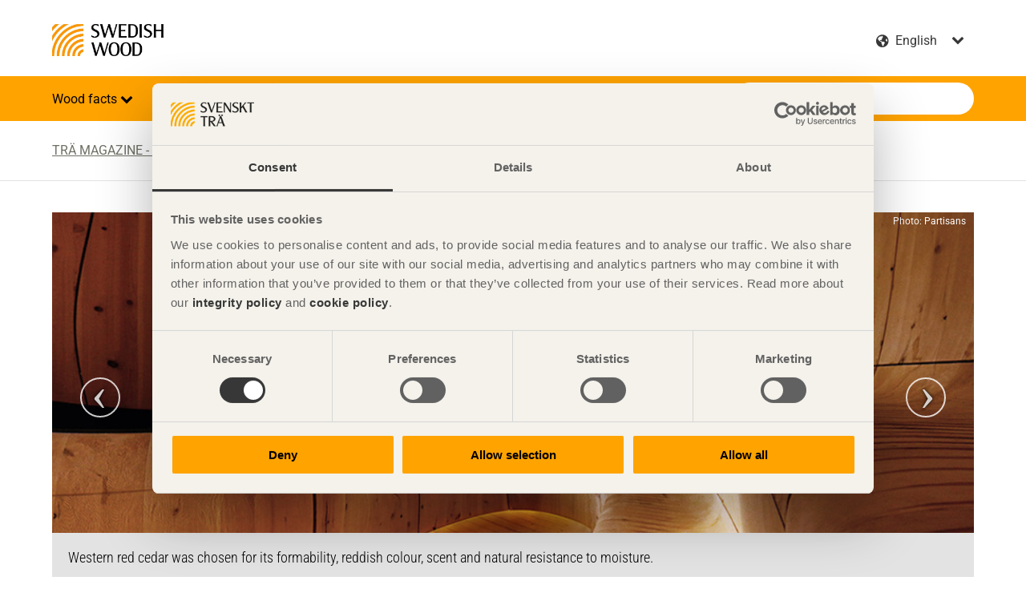

--- FILE ---
content_type: text/html; charset=utf-8
request_url: https://www.swedishwood.com/publications/wood-magazine/2015-1/3d_scanner_creates_curvaceous_sauna/
body_size: 14824
content:

<!doctype html>
<html class="no-js" lang="en" dir="ltr">

<head>
<title>3D scanner creates curvaceous sauna - Tr&#xE4; magazine</title>
<meta charset="utf-8">
<meta name="viewport" content="width=device-width, initial-scale=1">
<meta name="referrer" content="always">
<meta name="msapplication-config" content="none">
        <meta property="og:type" content="article">
        <meta property="og:title" content="3D scanner creates curvaceous sauna - Tr&#xE4; magazine">
        <meta property="og:site_name" content="Swedish Wood">
        <meta property="og:url" content="https://www.swedishwood.com/publications/wood-magazine/2015-1/3d_scanner_creates_curvaceous_sauna/">
        <meta property="og:image" content="https://www.swedishwood.com/prototype/src/img/urlbanner_some.png">
<meta name="facebook-domain-verification" content="8jqrqb4xvov0awqstkkoih1r0rwe8n" />    <link rel="alternate" href="https://www.svenskttra.se/publikationer-start/tidningen-tra/2015-1/3d-skanner-gav-boljande-bastu/" hreflang="sv" type="text/html">
    <link rel="canonical" href="https://www.swedishwood.com/publications/wood-magazine/2015-1/3d_scanner_creates_curvaceous_sauna/">
    <meta name="google-site-verification" content="uO996pNmYeg4ydpRdsD3SfwME-SCth_h7L2zQgarAb8" />
<script>
            (function (p, l, a, n, k) {
                p[n] = p[n] || [];
                p[n].push({ 'gtm.start': new Date().getTime(), event: 'gtm.js' });
                var f = l.getElementsByTagName(a)[0], j = l.createElement(a), dl = n != 'dataLayer' ? '&l=' 
                 + n : '';
                j.async = true;
                j.src = '//www.googletagmanager.com/gtm.js?id=' + k + dl;
                f.parentNode.insertBefore(j, f);
            })(window, document, 'script', 'dataLayer', 'GTM-NFCZL7');
    </script>

    <script src="https://use.fontawesome.com/c7907f0e39.js" async></script>
            <link rel="stylesheet" href="/assets/main-B3vhp8NI.css">
            <script type="module" src="/assets/main-ChjH-U7k.js" async></script>

    <script>
!function(T,l,y){var S=T.location,k="script",D="instrumentationKey",C="ingestionendpoint",I="disableExceptionTracking",E="ai.device.",b="toLowerCase",w="crossOrigin",N="POST",e="appInsightsSDK",t=y.name||"appInsights";(y.name||T[e])&&(T[e]=t);var n=T[t]||function(d){var g=!1,f=!1,m={initialize:!0,queue:[],sv:"5",version:2,config:d};function v(e,t){var n={},a="Browser";return n[E+"id"]=a[b](),n[E+"type"]=a,n["ai.operation.name"]=S&&S.pathname||"_unknown_",n["ai.internal.sdkVersion"]="javascript:snippet_"+(m.sv||m.version),{time:function(){var e=new Date;function t(e){var t=""+e;return 1===t.length&&(t="0"+t),t}return e.getUTCFullYear()+"-"+t(1+e.getUTCMonth())+"-"+t(e.getUTCDate())+"T"+t(e.getUTCHours())+":"+t(e.getUTCMinutes())+":"+t(e.getUTCSeconds())+"."+((e.getUTCMilliseconds()/1e3).toFixed(3)+"").slice(2,5)+"Z"}(),iKey:e,name:"Microsoft.ApplicationInsights."+e.replace(/-/g,"")+"."+t,sampleRate:100,tags:n,data:{baseData:{ver:2}}}}var h=d.url||y.src;if(h){function a(e){var t,n,a,i,r,o,s,c,u,p,l;g=!0,m.queue=[],f||(f=!0,t=h,s=function(){var e={},t=d.connectionString;if(t)for(var n=t.split(";"),a=0;a<n.length;a++){var i=n[a].split("=");2===i.length&&(e[i[0][b]()]=i[1])}if(!e[C]){var r=e.endpointsuffix,o=r?e.location:null;e[C]="https://"+(o?o+".":"")+"dc."+(r||"services.visualstudio.com")}return e}(),c=s[D]||d[D]||"",u=s[C],p=u?u+"/v2/track":d.endpointUrl,(l=[]).push((n="SDK LOAD Failure: Failed to load Application Insights SDK script (See stack for details)",a=t,i=p,(o=(r=v(c,"Exception")).data).baseType="ExceptionData",o.baseData.exceptions=[{typeName:"SDKLoadFailed",message:n.replace(/\./g,"-"),hasFullStack:!1,stack:n+"\nSnippet failed to load ["+a+"] -- Telemetry is disabled\nHelp Link: https://go.microsoft.com/fwlink/?linkid=2128109\nHost: "+(S&&S.pathname||"_unknown_")+"\nEndpoint: "+i,parsedStack:[]}],r)),l.push(function(e,t,n,a){var i=v(c,"Message"),r=i.data;r.baseType="MessageData";var o=r.baseData;return o.message='AI (Internal): 99 message:"'+("SDK LOAD Failure: Failed to load Application Insights SDK script (See stack for details) ("+n+")").replace(/\"/g,"")+'"',o.properties={endpoint:a},i}(0,0,t,p)),function(e,t){if(JSON){var n=T.fetch;if(n&&!y.useXhr)n(t,{method:N,body:JSON.stringify(e),mode:"cors"});else if(XMLHttpRequest){var a=new XMLHttpRequest;a.open(N,t),a.setRequestHeader("Content-type","application/json"),a.send(JSON.stringify(e))}}}(l,p))}function i(e,t){f||setTimeout(function(){!t&&m.core||a()},500)}var e=function(){var n=l.createElement(k);n.src=h;var e=y[w];return!e&&""!==e||"undefined"==n[w]||(n[w]=e),n.onload=i,n.onerror=a,n.onreadystatechange=function(e,t){"loaded"!==n.readyState&&"complete"!==n.readyState||i(0,t)},n}();y.ld<0?l.getElementsByTagName("head")[0].appendChild(e):setTimeout(function(){l.getElementsByTagName(k)[0].parentNode.appendChild(e)},y.ld||0)}try{m.cookie=l.cookie}catch(p){}function t(e){for(;e.length;)!function(t){m[t]=function(){var e=arguments;g||m.queue.push(function(){m[t].apply(m,e)})}}(e.pop())}var n="track",r="TrackPage",o="TrackEvent";t([n+"Event",n+"PageView",n+"Exception",n+"Trace",n+"DependencyData",n+"Metric",n+"PageViewPerformance","start"+r,"stop"+r,"start"+o,"stop"+o,"addTelemetryInitializer","setAuthenticatedUserContext","clearAuthenticatedUserContext","flush"]),m.SeverityLevel={Verbose:0,Information:1,Warning:2,Error:3,Critical:4};var s=(d.extensionConfig||{}).ApplicationInsightsAnalytics||{};if(!0!==d[I]&&!0!==s[I]){var c="onerror";t(["_"+c]);var u=T[c];T[c]=function(e,t,n,a,i){var r=u&&u(e,t,n,a,i);return!0!==r&&m["_"+c]({message:e,url:t,lineNumber:n,columnNumber:a,error:i}),r},d.autoExceptionInstrumented=!0}return m}(y.cfg);function a(){y.onInit&&y.onInit(n)}(T[t]=n).queue&&0===n.queue.length?(n.queue.push(a),n.trackPageView({})):a()}(window,document,{src: "https://js.monitor.azure.com/scripts/b/ai.2.gbl.min.js", crossOrigin: "anonymous", cfg: {instrumentationKey: 'e2c5300c-6981-4492-8eee-958d31caa03c', disableCookiesUsage: false }});
</script>

</head>

<body class="wood-magazine has-sidebar">
    
    
    

    
<div class="page-wrapper">
    <header class="site-header" role="banner">
    <div class="header-top site-width">
        <span class="site-name">
            <a href="/">
                Swedish Wood
                    <img src="/siteassets/logotyper/swedishwood_eng-orange_black_text.jpg?width=980&amp;rmode=min" alt="">
            </a>
        </span>
        <div class="language-search-container">
                <div class="language-switcher">
        <div class="form-item form-select ">
            <label for="language">English</label>
            <select name="language" id="language">
                <option disabled selected>English</option>
                    <option value="https://www.svenskttra.se/publikationer-start/tidningen-tra/2015-1/3d-skanner-gav-boljande-bastu/" data-language-name="svenska" class="sv">
                        svenska</option>
                    <option value="https://www.swedishwood.cn/" data-language-name="&#x4E2D;&#x6587;" class="zh">
                        &#x4E2D;&#x6587;</option>
                    <option value="https://www.swedishwood.ae/" data-language-name="&#x627;&#x644;&#x639;&#x631;&#x628;&#x64A;&#x629;" class="ar">
                        &#x627;&#x644;&#x639;&#x631;&#x628;&#x64A;&#x629;</option>
            </select>
        </div>
    </div>

                <div class="quick-search no-desktop dropdown">
        <a href="#" class="dropdown-toggle">Search website.</a>
        <div class="dropdown-content">
            <form action="/sok/" class="search-form">
                <button class="btn-search-header" type="submit">Search website.</button>
                <div class="form-item form-item-search">
                    <label for="quick-search">Search</label>
                    <input type="text" placeholder="Search" autocomplete="off" name="q" class="suggestions-search quick-search-field" id="quick-search" data-endpoint="/sok/autocomplete/">
                </div>
            </form>
        </div>
    </div>

        </div>
    </div>
    <div class="nav-bar dropdown">
        <a href="#navigation" class="skip-link">Go to navigation</a>
        <a href="#main" class="skip-link">Go to main content</a>
        <a href="#" class="nav-toggle dropdown-toggle" role="button">
            <span></span>
            <span></span>
            <span></span>
        </a>
        <div class="site-width dropdown-content">
                <nav role="navigation" class="site-navigation dropdown" id="navigation">
        <h3 class="hidden">Navigation</h3>
        <ul class="level-1">
        <li class="dropdown">
                <span>
                        <button class="dropdown-toggle"  aria-expanded="false" aria-controls="wood-facts-dropdown-content" aria-label="Wood facts">
                            Wood facts
                        </button>
                </span>
                <div id="wood-facts-dropdown-content" class="dropdown-content">
                        <a href="/wood-facts/">Wood facts<div class="event-arrow-right"></div></a>

                    <ul class="level-2">
        <li class="dropdown">
                <span>
                        <a href="/wood-facts/about-wood/" >About wood</a>
                        <a href="#" class="dropdown-toggle" aria-expanded="false" aria-controls="about-wood-dropdown-content"></a>
                </span>
                <div id="about-wood-dropdown-content" class="dropdown-content">

                    <ul class="level-3">
        <li class="dropdown">
                <span>
                        <a href="/wood-facts/about-wood/wood-and-sustainability/" >Wood and sustainability</a>
                        <a href="#" class="dropdown-toggle" aria-expanded="false" aria-controls="wood-and-sustainability-dropdown-content"></a>
                </span>
                <div id="wood-and-sustainability-dropdown-content" class="dropdown-content">

                    <ul class="level-4">
        <li>
                <a href="/wood-facts/about-wood/wood-and-sustainability/the-forest-and-sustainable-forestry/" >The forest and sustainable forestry</a>
        </li>
        <li>
                <a href="/wood-facts/about-wood/wood-and-sustainability/Forest-products-reduce-our-climate-footprint/" >Forest products reduce our climate footprint</a>
        </li>
        <li>
                <a href="/wood-facts/about-wood/wood-and-sustainability/Climate-positive-products-that-build-the-future/" >Climate-positive products that build the future</a>
        </li>
        <li>
                <a href="/wood-facts/about-wood/wood-and-sustainability/Wood-construction-cuts-climate-footprint/" >Wood construction cuts climate footprint</a>
        </li>
        <li>
                <a href="/wood-facts/about-wood/wood-and-sustainability/wood-makes-us-feel-good/" >Wood makes us feel good</a>
        </li>
                    </ul>

                </div>
        </li>
        <li class="dropdown">
                <span>
                        <a href="/wood-facts/about-wood/from-log-to-plank/" >Wood as a material</a>
                        <a href="#" class="dropdown-toggle" aria-expanded="false" aria-controls="from-log-to-plank-dropdown-content"></a>
                </span>
                <div id="from-log-to-plank-dropdown-content" class="dropdown-content">

                    <ul class="level-4">
        <li>
                <a href="/wood-facts/about-wood/from-log-to-plank/properties-of-softwood/" >Properties of softwood</a>
        </li>
        <li>
                <a href="/wood-facts/about-wood/from-log-to-plank/durability-and-resistance/" >Durability and resistance</a>
        </li>
                    </ul>

                </div>
        </li>
        <li class="dropdown">
                <span>
                        <a href="/wood-facts/about-wood/wood-and-moisture/" >Wood and moisture</a>
                        <a href="#" class="dropdown-toggle" aria-expanded="false" aria-controls="wood-and-moisture-dropdown-content"></a>
                </span>
                <div id="wood-and-moisture-dropdown-content" class="dropdown-content">

                    <ul class="level-4">
        <li>
                <a href="/wood-facts/about-wood/wood-and-moisture/microorganisms/" >Microorganisms</a>
        </li>
        <li>
                <a href="/wood-facts/about-wood/wood-and-moisture/moisture-related-wood-movement/" >Moisture-related wood movement</a>
        </li>
                    </ul>

                </div>
        </li>
        <li>
                <a href="/wood-facts/about-wood/regarding-use-of-blue-stained-wood/" >Regarding use of blue- stained wood</a>
        </li>
        <li>
                <a href="/wood-facts/about-wood/wood-protection/" >Wood protection</a>
        </li>
        <li class="dropdown">
                <span>
                        <a href="/wood-facts/about-wood/wood-grades/" >Wood grades</a>
                        <a href="#" class="dropdown-toggle" aria-expanded="false" aria-controls="wood-grades-dropdown-content"></a>
                </span>
                <div id="wood-grades-dropdown-content" class="dropdown-content">

                    <ul class="level-4">
        <li>
                <a href="/wood-facts/about-wood/wood-grades/sawn_timber_range/" >Sawnwood range</a>
        </li>
                    </ul>

                </div>
        </li>
                    </ul>

                </div>
        </li>
        <li class="dropdown">
                <span>
                        <a href="/wood-facts/Research_into_wood_and_moisture/" >Research into wood and moisture</a>
                        <a href="#" class="dropdown-toggle" aria-expanded="false" aria-controls="research_into_wood_and_moisture-dropdown-content"></a>
                </span>
                <div id="research_into_wood_and_moisture-dropdown-content" class="dropdown-content">

                    <ul class="level-3">
        <li>
                <a href="/wood-facts/Research_into_wood_and_moisture/research/" >Research</a>
        </li>
        <li>
                <a href="/wood-facts/Research_into_wood_and_moisture/Research_results/" >Research results</a>
        </li>
                    </ul>

                </div>
        </li>
        <li>
                <a href="https://www.academy.swedishwood.com/"  class="popup" target="_blank">Swedish Wood Learning Portal</a>
        </li>
                    </ul>

                </div>
        </li>
        <li class="dropdown">
                <span>
                        <button class="dropdown-toggle"  aria-expanded="false" aria-controls="building-with-wood-dropdown-content" aria-label="Building with wood">
                            Building with wood
                        </button>
                </span>
                <div id="building-with-wood-dropdown-content" class="dropdown-content">
                        <a href="/building-with-wood/">Building with wood<div class="event-arrow-right"></div></a>

                    <ul class="level-2">
        <li class="dropdown">
                <span>
                        <a href="/building-with-wood/construction/" >Construction</a>
                        <a href="#" class="dropdown-toggle" aria-expanded="false" aria-controls="construction-dropdown-content"></a>
                </span>
                <div id="construction-dropdown-content" class="dropdown-content">

                    <ul class="level-3">
        <li class="dropdown">
                <span>
                        <a href="/building-with-wood/construction/why_wood/" >Why wood?</a>
                        <a href="#" class="dropdown-toggle" aria-expanded="false" aria-controls="why_wood-dropdown-content"></a>
                </span>
                <div id="why_wood-dropdown-content" class="dropdown-content">

                    <ul class="level-4">
        <li>
                <a href="/building-with-wood/construction/why_wood/save_time/" >Save time</a>
        </li>
        <li>
                <a href="/building-with-wood/construction/why_wood/save_money/" >Save money</a>
        </li>
        <li>
                <a href="/building-with-wood/construction/why_wood/Quality_assured/" >Quality assured</a>
        </li>
        <li>
                <a href="/building-with-wood/construction/why_wood/Working_environment_and_living_environment/" >Working environment and living environment</a>
        </li>
        <li>
                <a href="/building-with-wood/construction/why_wood/Climate-smart_building/" >Climate-smart building</a>
        </li>
        <li>
                <a href="/building-with-wood/construction/why_wood/Modern_building/" >Modern building</a>
        </li>
                    </ul>

                </div>
        </li>
        <li class="dropdown">
                <span>
                        <a href="/building-with-wood/construction/wood-and-wood-based-products/" >Wood and wood-based products</a>
                        <a href="#" class="dropdown-toggle" aria-expanded="false" aria-controls="wood-and-wood-based-products-dropdown-content"></a>
                </span>
                <div id="wood-and-wood-based-products-dropdown-content" class="dropdown-content">

                    <ul class="level-4">
        <li>
                <a href="/building-with-wood/construction/wood-and-wood-based-products/other-wood-products/" >Other wood products</a>
        </li>
        <li>
                <a href="/building-with-wood/construction/wood-and-wood-based-products/sheet-materials/" >Sheet materials</a>
        </li>
        <li>
                <a href="/building-with-wood/construction/wood-and-wood-based-products/structural-elements/" >Structural elements</a>
        </li>
        <li>
                <a href="/building-with-wood/construction/wood-and-wood-based-products/wood-for-the-joinery-industry/" >Wood for the joinery industry</a>
        </li>
                    </ul>

                </div>
        </li>
        <li class="dropdown">
                <span>
                        <a href="/building-with-wood/construction/building-with-wood/" >Building with wood</a>
                        <a href="#" class="dropdown-toggle" aria-expanded="false" aria-controls="building-with-wood-dropdown-content"></a>
                </span>
                <div id="building-with-wood-dropdown-content" class="dropdown-content">

                    <ul class="level-4">
        <li>
                <a href="/building-with-wood/construction/building-with-wood/wood-in-infrastructure/" >Wood in infrastructure</a>
        </li>
        <li>
                <a href="/building-with-wood/construction/building-with-wood/Wood-construction-systems-in-the-building-process/" >Wood construction systems in the building process</a>
        </li>
                    </ul>

                </div>
        </li>
        <li>
                <a href="/building-with-wood/construction/handling-and-storage/" >Handling and storage</a>
        </li>
        <li class="dropdown">
                <span>
                        <a href="/building-with-wood/construction/surface-treatment/" >Surface treatment</a>
                        <a href="#" class="dropdown-toggle" aria-expanded="false" aria-controls="surface-treatment-dropdown-content"></a>
                </span>
                <div id="surface-treatment-dropdown-content" class="dropdown-content">

                    <ul class="level-4">
        <li>
                <a href="/building-with-wood/construction/surface-treatment/surface-treatment-of-interior-wood/" >Surface treatment of interior wood</a>
        </li>
                    </ul>

                </div>
        </li>
        <li class="dropdown">
                <span>
                        <a href="/building-with-wood/construction/fasteners/" >Fasteners</a>
                        <a href="#" class="dropdown-toggle" aria-expanded="false" aria-controls="fasteners-dropdown-content"></a>
                </span>
                <div id="fasteners-dropdown-content" class="dropdown-content">

                    <ul class="level-4">
        <li>
                <a href="/building-with-wood/construction/fasteners/structural-fixings/" >Structural fixings</a>
        </li>
                    </ul>

                </div>
        </li>
        <li>
                <a href="/building-with-wood/construction/building-regulatins/" >Building regulations</a>
        </li>
        <li>
                <a href="/building-with-wood/construction/wood-quantities/" >Wood quantities</a>
        </li>
        <li>
                <a href="/building-with-wood/construction/The_future_is_growing_on_trees/" >The future is growing on trees</a>
        </li>
        <li class="dropdown">
                <span>
                        <a href="/building-with-wood/construction/A_variety_of_wooden_structures/" >A variety of wooden structures</a>
                        <a href="#" class="dropdown-toggle" aria-expanded="false" aria-controls="a_variety_of_wooden_structures-dropdown-content"></a>
                </span>
                <div id="a_variety_of_wooden_structures-dropdown-content" class="dropdown-content">

                    <ul class="level-4">
        <li class="dropdown">
                <span>
                        <a href="/building-with-wood/construction/A_variety_of_wooden_structures/single_family_houses_and_multi_storey_buildings/" >Low-rise and multi-storey housing</a>
                        <a href="#" class="dropdown-toggle" aria-expanded="false" aria-controls="single_family_houses_and_multi_storey_buildings-dropdown-content"></a>
                </span>
                <div id="single_family_houses_and_multi_storey_buildings-dropdown-content" class="dropdown-content">

                    <ul class="level-5">
        <li>
                <a href="/building-with-wood/construction/A_variety_of_wooden_structures/single_family_houses_and_multi_storey_buildings/Building_in_wood_around_the_world/" >Building in wood around the world</a>
        </li>
                    </ul>

                </div>
        </li>
        <li>
                <a href="/building-with-wood/construction/A_variety_of_wooden_structures/Public_buildings/" >Public buildings</a>
        </li>
        <li>
                <a href="/building-with-wood/construction/A_variety_of_wooden_structures/Large_load-bearing_structures_in_wood/" >Large load-bearing structures in wood</a>
        </li>
        <li>
                <a href="/building-with-wood/construction/A_variety_of_wooden_structures/Acoustic_barriers/" >Acoustic barriers</a>
        </li>
        <li>
                <a href="/building-with-wood/construction/A_variety_of_wooden_structures/Wooden_bridges/" >Wooden bridges</a>
        </li>
        <li>
                <a href="/building-with-wood/construction/A_variety_of_wooden_structures/other-constructions/" >Other constructions</a>
        </li>
                    </ul>

                </div>
        </li>
        <li>
                <a href="/building-with-wood/construction/More_about_building_in_wood/" >More about building in wood</a>
        </li>
        <li class="dropdown">
                <span>
                        <a href="/building-with-wood/construction/the-age-of-wooden-high-rises/" >The age of wooden high-rises</a>
                        <a href="#" class="dropdown-toggle" aria-expanded="false" aria-controls="the-age-of-wooden-high-rises-dropdown-content"></a>
                </span>
                <div id="the-age-of-wooden-high-rises-dropdown-content" class="dropdown-content">

                    <ul class="level-4">
        <li>
                <a href="/building-with-wood/construction/the-age-of-wooden-high-rises/timber-construction-systems/" >Timber Construction Systems</a>
        </li>
        <li>
                <a href="/building-with-wood/construction/the-age-of-wooden-high-rises/sustainability/" >Sustainability</a>
        </li>
        <li>
                <a href="/building-with-wood/construction/the-age-of-wooden-high-rises/off-site-productions/" >Off-site productions</a>
        </li>
        <li>
                <a href="/building-with-wood/construction/the-age-of-wooden-high-rises/residentials/" >Residentials</a>
        </li>
        <li>
                <a href="/building-with-wood/construction/the-age-of-wooden-high-rises/schools/" >Schools</a>
        </li>
        <li>
                <a href="/building-with-wood/construction/the-age-of-wooden-high-rises/offices/" >Offices</a>
        </li>
        <li>
                <a href="/building-with-wood/construction/the-age-of-wooden-high-rises/sport-facilities/" >Sport facilities</a>
        </li>
        <li>
                <a href="/building-with-wood/construction/the-age-of-wooden-high-rises/hotels/" >Hotels</a>
        </li>
        <li>
                <a href="/building-with-wood/construction/the-age-of-wooden-high-rises/infrastructure-parking-garages/" >Infrastructure &amp; parking garages</a>
        </li>
        <li>
                <a href="/building-with-wood/construction/the-age-of-wooden-high-rises/extensions/" >Extensions</a>
        </li>
                    </ul>

                </div>
        </li>
                    </ul>

                </div>
        </li>
        <li>
                <a href="/building-with-wood/factory-painted-and-quality-assured-external-cladding/" >Factory-painted and quality-assured external cladding</a>
        </li>
        <li class="dropdown">
                <span>
                        <a href="/building-with-wood/about-glulam/" >About glulam</a>
                        <a href="#" class="dropdown-toggle" aria-expanded="false" aria-controls="about-glulam-dropdown-content"></a>
                </span>
                <div id="about-glulam-dropdown-content" class="dropdown-content">

                    <ul class="level-3">
        <li class="dropdown">
                <span>
                        <a href="/building-with-wood/about-glulam/glulam-and-the-environment/" >Glulam and the environment</a>
                        <a href="#" class="dropdown-toggle" aria-expanded="false" aria-controls="glulam-and-the-environment-dropdown-content"></a>
                </span>
                <div id="glulam-and-the-environment-dropdown-content" class="dropdown-content">

                    <ul class="level-4">
        <li>
                <a href="/building-with-wood/about-glulam/glulam-and-the-environment/lca-for-broar/" >Carbon footprint of bridge project</a>
        </li>
                    </ul>

                </div>
        </li>
        <li>
                <a href="/building-with-wood/about-glulam/manufacturers-manufacture/" >Manufacturers &amp; manufacture</a>
        </li>
        <li class="dropdown">
                <span>
                        <a href="/building-with-wood/about-glulam/choosing_glulam/" >Choosing glulam</a>
                        <a href="#" class="dropdown-toggle" aria-expanded="false" aria-controls="choosing_glulam-dropdown-content"></a>
                </span>
                <div id="choosing_glulam-dropdown-content" class="dropdown-content">

                    <ul class="level-4">
        <li>
                <a href="/building-with-wood/about-glulam/choosing_glulam/example_structures/" >Example structures</a>
        </li>
        <li>
                <a href="/building-with-wood/about-glulam/choosing_glulam/technical_properties/" >Technical properties</a>
        </li>
        <li>
                <a href="/building-with-wood/about-glulam/choosing_glulam/Surface_treatment/" >Surface treatment</a>
        </li>
        <li>
                <a href="/building-with-wood/about-glulam/choosing_glulam/Maintenance/" >Maintenance</a>
        </li>
        <li>
                <a href="/building-with-wood/about-glulam/choosing_glulam/Treated_glulam/" >Treated glulam</a>
        </li>
        <li>
                <a href="/building-with-wood/about-glulam/choosing_glulam/Practical_advice/" >Practical advice</a>
        </li>
                    </ul>

                </div>
        </li>
                    </ul>

                </div>
        </li>
                    </ul>

                </div>
        </li>
        <li class="dropdown">
                <span>
                        <button class="dropdown-toggle"  aria-expanded="false" aria-controls="inspiration-dropdown-content" aria-label="Inspiration">
                            Inspiration
                        </button>
                </span>
                <div id="inspiration-dropdown-content" class="dropdown-content">
                        <a href="/inspiration/">Inspiration<div class="event-arrow-right"></div></a>

                    <ul class="level-2">
        <li>
                <a href="/inspiration/architecture/" >Architecture</a>
        </li>
        <li>
                <a href="/inspiration/interior-architecture/" >Interior architecture</a>
        </li>
        <li>
                <a href="/inspiration/furniture/" >Furniture</a>
        </li>
        <li class="dropdown">
                <span>
                        <a href="/inspiration/swedish-wood-award/" >Swedish Wood Award</a>
                        <a href="#" class="dropdown-toggle" aria-expanded="false" aria-controls="swedish-wood-award-dropdown-content"></a>
                </span>
                <div id="swedish-wood-award-dropdown-content" class="dropdown-content">

                    <ul class="level-3">
        <li class="dropdown">
                <span>
                        <a href="/inspiration/swedish-wood-award/swedish-wood-award-2024/" >Swedish Wood Award 2024</a>
                        <a href="#" class="dropdown-toggle" aria-expanded="false" aria-controls="swedish-wood-award-2024-dropdown-content"></a>
                </span>
                <div id="swedish-wood-award-2024-dropdown-content" class="dropdown-content">

                    <ul class="level-4">
        <li>
                <a href="/inspiration/swedish-wood-award/swedish-wood-award-2024/cederhusen/" >Cederhusen</a>
        </li>
        <li>
                <a href="/inspiration/swedish-wood-award/swedish-wood-award-2024/district-cooling-centre-at-medicinareberget/" >District cooling centre at Medicinareberget</a>
        </li>
        <li>
                <a href="/inspiration/swedish-wood-award/swedish-wood-award-2024/hoghult/" >H&#xF6;ghult</a>
        </li>
        <li>
                <a href="/inspiration/swedish-wood-award/swedish-wood-award-2024/kilstromskaj/" >Kilstr&#xF6;mskaj</a>
        </li>
        <li>
                <a href="/inspiration/swedish-wood-award/swedish-wood-award-2024/kullabergs-vingard/" >Kullabergs ving&#xE5;rd</a>
        </li>
        <li>
                <a href="/inspiration/swedish-wood-award/swedish-wood-award-2024/kunskapshuset/" >Kunskapshuset</a>
        </li>
        <li>
                <a href="/inspiration/swedish-wood-award/swedish-wood-award-2024/library-house/" >Library House</a>
        </li>
        <li>
                <a href="/inspiration/swedish-wood-award/swedish-wood-award-2024/nodi/" >Nodi</a>
        </li>
        <li>
                <a href="/inspiration/swedish-wood-award/swedish-wood-award-2024/outdoor-office/" >Outdoor Office</a>
        </li>
        <li>
                <a href="/inspiration/swedish-wood-award/swedish-wood-award-2024/sara-kulturhus/" >Sara Kulturhus</a>
        </li>
        <li>
                <a href="/inspiration/swedish-wood-award/swedish-wood-award-2024/twelve-houses/" >Twelve Houses</a>
        </li>
        <li>
                <a href="/inspiration/swedish-wood-award/swedish-wood-award-2024/villa-meltem/" >Villa Meltem</a>
        </li>
                    </ul>

                </div>
        </li>
        <li class="dropdown">
                <span>
                        <a href="/inspiration/swedish-wood-award/swedishwoodaward2020/" >Swedish Wood Award 2020</a>
                        <a href="#" class="dropdown-toggle" aria-expanded="false" aria-controls="swedishwoodaward2020-dropdown-content"></a>
                </span>
                <div id="swedishwoodaward2020-dropdown-content" class="dropdown-content">

                    <ul class="level-4">
        <li>
                <a href="/inspiration/swedish-wood-award/swedishwoodaward2020/atelje-i-sodersvik/" >Atelj&#xE9; i S&#xF6;dersvik</a>
        </li>
        <li>
                <a href="/inspiration/swedish-wood-award/swedishwoodaward2020/house-for-mother/" >House for Mother</a>
        </li>
        <li>
                <a href="/inspiration/swedish-wood-award/swedishwoodaward2020/kajakhuset/" >Kajakhuset</a>
        </li>
        <li>
                <a href="/inspiration/swedish-wood-award/swedishwoodaward2020/kyrkogardspaviljongen/" >Kyrkog&#xE5;rdspaviljongen</a>
        </li>
        <li>
                <a href="/inspiration/swedish-wood-award/swedishwoodaward2020/modet/" >Modet</a>
        </li>
        <li>
                <a href="/inspiration/swedish-wood-award/swedishwoodaward2020/nya-nibble-gard/" >Nya Nibble G&#xE5;rd</a>
        </li>
        <li>
                <a href="/inspiration/swedish-wood-award/swedishwoodaward2020/qville/" >Qville</a>
        </li>
        <li>
                <a href="/inspiration/swedish-wood-award/swedishwoodaward2020/spackhuggaren/" >Sp&#xE4;ckhuggaren</a>
        </li>
        <li>
                <a href="/inspiration/swedish-wood-award/swedishwoodaward2020/tehuset/" >Tehuset</a>
        </li>
        <li>
                <a href="/inspiration/swedish-wood-award/swedishwoodaward2020/villa-idun-lee/" >Villa Idun-Lee</a>
        </li>
        <li>
                <a href="/inspiration/swedish-wood-award/swedishwoodaward2020/lofthuset-i-orbaden/" >Lofthuset i Orbaden</a>
        </li>
        <li>
                <a href="/inspiration/swedish-wood-award/swedishwoodaward2020/vasaplan/" >Vasaplan</a>
        </li>
                    </ul>

                </div>
        </li>
        <li class="dropdown">
                <span>
                        <a href="/inspiration/swedish-wood-award/The-Swedish-Wood-Award-2016/" >Swedish Wood Award 2016</a>
                        <a href="#" class="dropdown-toggle" aria-expanded="false" aria-controls="the-swedish-wood-award-2016-dropdown-content"></a>
                </span>
                <div id="the-swedish-wood-award-2016-dropdown-content" class="dropdown-content">

                    <ul class="level-4">
        <li class="dropdown">
                <span>
                        <a href="/inspiration/swedish-wood-award/The-Swedish-Wood-Award-2016/The-nominees/" >The nominees</a>
                        <a href="#" class="dropdown-toggle" aria-expanded="false" aria-controls="the-nominees-dropdown-content"></a>
                </span>
                <div id="the-nominees-dropdown-content" class="dropdown-content">

                    <ul class="level-5">
        <li>
                <a href="/inspiration/swedish-wood-award/The-Swedish-Wood-Award-2016/The-nominees/emils-backe/" >Emils Backe</a>
        </li>
        <li>
                <a href="/inspiration/swedish-wood-award/The-Swedish-Wood-Award-2016/The-nominees/Kyrkesund-holiday-home/" >Kyrkesund holiday home</a>
        </li>
        <li>
                <a href="/inspiration/swedish-wood-award/The-Swedish-Wood-Award-2016/The-nominees/molle-by-the-sea/" >M&#xF6;lle by the sea</a>
        </li>
        <li>
                <a href="/inspiration/swedish-wood-award/The-Swedish-Wood-Award-2016/The-nominees/ljungdalen/" >Ljungdalen</a>
        </li>
        <li>
                <a href="/inspiration/swedish-wood-award/The-Swedish-Wood-Award-2016/The-nominees/naturum-takern/" >Naturum T&#xE5;kern</a>
        </li>
        <li>
                <a href="/inspiration/swedish-wood-award/The-Swedish-Wood-Award-2016/The-nominees/raa-preschool/" >R&#xE5;&#xE5; Preschool</a>
        </li>
        <li>
                <a href="/inspiration/swedish-wood-award/The-Swedish-Wood-Award-2016/The-nominees/skagershuset/" >Skagershuset</a>
        </li>
        <li>
                <a href="/inspiration/swedish-wood-award/The-Swedish-Wood-Award-2016/The-nominees/strandparken/" >Strandparken</a>
        </li>
        <li>
                <a href="/inspiration/swedish-wood-award/The-Swedish-Wood-Award-2016/The-nominees/woodentower-norra-lanken/" >Wooden tower Norra L&#xE4;nken</a>
        </li>
        <li>
                <a href="/inspiration/swedish-wood-award/The-Swedish-Wood-Award-2016/The-nominees/villa-eder-hederus/" >Villa Eder-Hederus</a>
        </li>
                    </ul>

                </div>
        </li>
        <li>
                <a href="/inspiration/swedish-wood-award/The-Swedish-Wood-Award-2016/jury/" >Jury</a>
        </li>
        <li class="dropdown">
                <span>
                        <a href="/inspiration/swedish-wood-award/The-Swedish-Wood-Award-2016/foreslagna-objekt/" >Competition entries</a>
                        <a href="#" class="dropdown-toggle" aria-expanded="false" aria-controls="foreslagna-objekt-dropdown-content"></a>
                </span>
                <div id="foreslagna-objekt-dropdown-content" class="dropdown-content">

                    <ul class="level-5">
        <li>
                <a href="/inspiration/swedish-wood-award/The-Swedish-Wood-Award-2016/foreslagna-objekt/Houses-holiday-homes/" >Houses &amp; holiday homes</a>
        </li>
        <li>
                <a href="/inspiration/swedish-wood-award/The-Swedish-Wood-Award-2016/foreslagna-objekt/ovriga-bostader/" >Other residence</a>
        </li>
        <li>
                <a href="/inspiration/swedish-wood-award/The-Swedish-Wood-Award-2016/foreslagna-objekt/public-buildings/" >Public buildings</a>
        </li>
        <li>
                <a href="/inspiration/swedish-wood-award/The-Swedish-Wood-Award-2016/foreslagna-objekt/Facilities/" >Facilities</a>
        </li>
        <li>
                <a href="/inspiration/swedish-wood-award/The-Swedish-Wood-Award-2016/foreslagna-objekt/Smaller-buildings/" >Smaller buildings</a>
        </li>
                    </ul>

                </div>
        </li>
                    </ul>

                </div>
        </li>
        <li class="dropdown">
                <span>
                        <a href="/inspiration/swedish-wood-award/swedish-wood-award-50-years/" >Swedish Wood Award 50 years</a>
                        <a href="#" class="dropdown-toggle" aria-expanded="false" aria-controls="swedish-wood-award-50-years-dropdown-content"></a>
                </span>
                <div id="swedish-wood-award-50-years-dropdown-content" class="dropdown-content">

                    <ul class="level-4">
        <li>
                <a href="/inspiration/swedish-wood-award/swedish-wood-award-50-years/stromstad-holiday-home/" >Str&#xF6;mstad holiday home</a>
        </li>
        <li>
                <a href="/inspiration/swedish-wood-award/swedish-wood-award-50-years/studios-at-the-nordic-watercolour-museum/" >Studios at the Nordic Watercolour Museum</a>
        </li>
        <li>
                <a href="/inspiration/swedish-wood-award/swedish-wood-award-50-years/kyrkesund-holiday-home/" >Kyrkesund holiday home</a>
        </li>
        <li>
                <a href="/inspiration/swedish-wood-award/swedish-wood-award-50-years/vasa-museum/" >Vasa Museum</a>
        </li>
        <li>
                <a href="/inspiration/swedish-wood-award/swedish-wood-award-50-years/naturum-fulufjallet/" >Naturum Fulufj&#xE4;llet</a>
        </li>
        <li>
                <a href="/inspiration/swedish-wood-award/swedish-wood-award-50-years/wooden-towers-norra-lanken/" >Wooden towers Norra L&#xE4;nken</a>
        </li>
        <li>
                <a href="/inspiration/swedish-wood-award/swedish-wood-award-50-years/tradgarn/" >Tr&#xE4;dg&#xE5;r&#x2019;n</a>
        </li>
        <li>
                <a href="/inspiration/swedish-wood-award/swedish-wood-award-50-years/treehotel/" >Treehotel</a>
        </li>
        <li>
                <a href="/inspiration/swedish-wood-award/swedish-wood-award-50-years/skagershuset/" >Skagershuset</a>
        </li>
        <li>
                <a href="/inspiration/swedish-wood-award/swedish-wood-award-50-years/emils-backe/" >Emils Backe</a>
        </li>
        <li>
                <a href="/inspiration/swedish-wood-award/swedish-wood-award-50-years/copperhill/" >Copperhill</a>
        </li>
        <li>
                <a href="/inspiration/swedish-wood-award/swedish-wood-award-50-years/skogssauna-tomtebo/" >Skogssauna Tomtebo</a>
        </li>
        <li>
                <a href="/inspiration/swedish-wood-award/swedish-wood-award-50-years/flyinge-riding-school/" >Flyinge Riding School</a>
        </li>
        <li>
                <a href="/inspiration/swedish-wood-award/swedish-wood-award-50-years/reconstruction-of-katarina-kyrka/" >Reconstruction of Katarina Kyrka</a>
        </li>
        <li>
                <a href="/inspiration/swedish-wood-award/swedish-wood-award-50-years/ornasloftet/" >Orn&#xE4;sloftet</a>
        </li>
        <li>
                <a href="/inspiration/swedish-wood-award/swedish-wood-award-50-years/strandparken/" >Strandparken</a>
        </li>
        <li>
                <a href="/inspiration/swedish-wood-award/swedish-wood-award-50-years/universeum/" >Universeum</a>
        </li>
        <li>
                <a href="/inspiration/swedish-wood-award/swedish-wood-award-50-years/molle-by-the-sea/" >M&#xF6;lle by the Sea</a>
        </li>
        <li>
                <a href="/inspiration/swedish-wood-award/swedish-wood-award-50-years/one-tonne-life/" >One tonne life</a>
        </li>
        <li>
                <a href="/inspiration/swedish-wood-award/swedish-wood-award-50-years/villa-tjajkovski/" >Villa Tjajkovski</a>
        </li>
        <li>
                <a href="/inspiration/swedish-wood-award/swedish-wood-award-50-years/raa-preschool/" >R&#xE5;&#xE5; Preschool</a>
        </li>
        <li>
                <a href="/inspiration/swedish-wood-award/swedish-wood-award-50-years/limnologen/" >Limnologen</a>
        </li>
                    </ul>

                </div>
        </li>
                    </ul>

                </div>
        </li>
                    </ul>

                </div>
        </li>
        <li class="dropdown">
                <span>
                        <button class="dropdown-toggle"  aria-expanded="false" aria-controls="sustainability-dropdown-content" aria-label="Sustainability">
                            Sustainability
                        </button>
                </span>
                <div id="sustainability-dropdown-content" class="dropdown-content">
                        <a href="/sustainability/">Sustainability<div class="event-arrow-right"></div></a>

                    <ul class="level-2">
        <li class="dropdown">
                <span>
                        <a href="/sustainability/forest/" >Forest</a>
                        <a href="#" class="dropdown-toggle" aria-expanded="false" aria-controls="forest-dropdown-content"></a>
                </span>
                <div id="forest-dropdown-content" class="dropdown-content">

                    <ul class="level-3">
        <li>
                <a href="/sustainability/forest/forest-through-the-ages/" >Forest through the ages</a>
        </li>
        <li>
                <a href="/sustainability/forest/biodiversity-and-our-responsibility/" >Biodiversity and our responsibility</a>
        </li>
        <li>
                <a href="/sustainability/forest/the-forests-contribution-to-tackling-climate-change/" >The forest&#x2019;s contribution to tackling climate change</a>
        </li>
        <li>
                <a href="/sustainability/forest/products-and-use-of-resources/" >Products and use of resources</a>
        </li>
                    </ul>

                </div>
        </li>
        <li>
                <a href="/sustainability/agenda-2030/" >Agenda 2030</a>
        </li>
        <li class="dropdown">
                <span>
                        <a href="/sustainability/Climate-benefit/" >Climate benefit</a>
                        <a href="#" class="dropdown-toggle" aria-expanded="false" aria-controls="climate-benefit-dropdown-content"></a>
                </span>
                <div id="climate-benefit-dropdown-content" class="dropdown-content">

                    <ul class="level-3">
        <li>
                <a href="/sustainability/Climate-benefit/architecture-and-building-in-wood/" >Architecture and building in wood</a>
        </li>
        <li>
                <a href="/sustainability/Climate-benefit/wood-furniture/" >Wood furniture</a>
        </li>
        <li>
                <a href="/sustainability/Climate-benefit/wood-packaging/" >Wood packaging</a>
        </li>
        <li>
                <a href="/sustainability/Climate-benefit/lca-epd/" >LCA &amp; EPD</a>
        </li>
        <li>
                <a href="/sustainability/Climate-benefit/digitalisation-of-wood-products/" >Digitalisation of wood products</a>
        </li>
        <li>
                <a href="/sustainability/Climate-benefit/ecocycle-for-wood-products/" >Ecocycle for wood products</a>
        </li>
                    </ul>

                </div>
        </li>
        <li>
                <a href="/sustainability/partnership/" >Partnership</a>
        </li>
                    </ul>

                </div>
        </li>
        <li class="ancestor dropdown">
                <span>
                        <button class="dropdown-toggle"  aria-expanded="false" aria-controls="publications-dropdown-content" aria-label="Publications">
                            Publications
                        </button>
                </span>
                <div id="publications-dropdown-content" class="dropdown-content">
                        <a href="/publications/">Publications<div class="event-arrow-right"></div></a>

                    <ul class="level-2">
        <li class="ancestor dropdown">
                <span>
                        <a href="/publications/wood-magazine/" >Tr&#xE4; magazine</a>
                        <a href="#" class="dropdown-toggle" aria-expanded="false" aria-controls="wood-magazine-dropdown-content"></a>
                </span>
                <div id="wood-magazine-dropdown-content" class="dropdown-content">

                    <ul class="level-3">
        <li>
                <a href="/publications/wood-magazine/se-fler-nummer/" >Previous issues of Tr&#xE4;!</a>
        </li>
        <li>
                <a href="/publications/wood-magazine/advertise/" >Advertise</a>
        </li>
        <li>
                <a href="/publications/wood-magazine/articles-tra-magazine/" >Articles Tr&#xE4; magazine</a>
        </li>
                    </ul>

                </div>
        </li>
        <li class="dropdown">
                <span>
                        <a href="/publications/list_of_swedish_woods_publications/" >List of Swedish Wood&#xB4;s publications</a>
                        <a href="#" class="dropdown-toggle" aria-expanded="false" aria-controls="list_of_swedish_woods_publications-dropdown-content"></a>
                </span>
                <div id="list_of_swedish_woods_publications-dropdown-content" class="dropdown-content">

                    <ul class="level-3">
        <li>
                <a href="/publications/list_of_swedish_woods_publications/architecture_in_wood/" >Architecture in wood</a>
        </li>
        <li>
                <a href="/publications/list_of_swedish_woods_publications/commercial-grading-of-timber/" >Commercial Grading of Timber</a>
        </li>
        <li>
                <a href="/publications/list_of_swedish_woods_publications/design-of-timber-structures/" >Design of timber structures</a>
        </li>
        <li>
                <a href="/publications/list_of_swedish_woods_publications/guide-to-assessing-clt-surface-quality/" >Guide to assessing CLT surface quality</a>
        </li>
        <li>
                <a href="/publications/list_of_swedish_woods_publications/snickerihandbok/" >Joinery Handbook</a>
        </li>
        <li>
                <a href="/publications/list_of_swedish_woods_publications/moisture-proof-clt-construction-without-a-full-temporary-shelter/" >Moisture-proof CLT construction without a full temporary shelter</a>
        </li>
        <li>
                <a href="/publications/list_of_swedish_woods_publications/guide-to-clt-in-the-early-stages/" >Guide to CLT in the early stages</a>
        </li>
        <li>
                <a href="/publications/list_of_swedish_woods_publications/handling-wood-correctly/" >Handling wood correctly</a>
        </li>
        <li>
                <a href="/publications/list_of_swedish_woods_publications/the-clt-handbook/" >The CLT Handbook</a>
        </li>
        <li>
                <a href="/publications/list_of_swedish_woods_publications/builders-app/" >Builders&#xB4; App</a>
        </li>
        <li>
                <a href="/publications/list_of_swedish_woods_publications/the-glulam-handbook-volume-1-4/" >The Glulam Handbook volume 1-4</a>
        </li>
        <li>
                <a href="/publications/list_of_swedish_woods_publications/ten-points-for-timber-on-top-en/" >Ten Points for Timber on Top</a>
        </li>
                    </ul>

                </div>
        </li>
                    </ul>

                </div>
        </li>
        <li class="dropdown">
                <span>
                        <button class="dropdown-toggle"  aria-expanded="false" aria-controls="about_us-dropdown-content" aria-label="About us">
                            About us
                        </button>
                </span>
                <div id="about_us-dropdown-content" class="dropdown-content">
                        <a href="/about_us/">About us<div class="event-arrow-right"></div></a>

                    <ul class="level-2">
        <li class="dropdown">
                <span>
                        <a href="/about_us/our-members/" >Our members</a>
                        <a href="#" class="dropdown-toggle" aria-expanded="false" aria-controls="our-members-dropdown-content"></a>
                </span>
                <div id="our-members-dropdown-content" class="dropdown-content">

                    <ul class="level-3">
        <li>
                <a href="/about_us/our-members/Swedish-glulam-industry/" >Swedish glulam industry</a>
        </li>
        <li>
                <a href="/about_us/our-members/wholesalers/" >Timber wholesalers</a>
        </li>
                    </ul>

                </div>
        </li>
        <li class="dropdown">
                <span>
                        <a href="/about_us/What_Swedish_Wood_does/" >What Swedish Wood does</a>
                        <a href="#" class="dropdown-toggle" aria-expanded="false" aria-controls="what_swedish_wood_does-dropdown-content"></a>
                </span>
                <div id="what_swedish_wood_does-dropdown-content" class="dropdown-content">

                    <ul class="level-3">
        <li class="dropdown">
                <span>
                        <a href="/about_us/What_Swedish_Wood_does/podcast/" >Podcast</a>
                        <a href="#" class="dropdown-toggle" aria-expanded="false" aria-controls="podcast-dropdown-content"></a>
                </span>
                <div id="podcast-dropdown-content" class="dropdown-content">

                    <ul class="level-4">
        <li>
                <a href="/about_us/What_Swedish_Wood_does/podcast/4-the-karlstad-market-podd/" >#4 The Karlstad Market Podd</a>
        </li>
                    </ul>

                </div>
        </li>
        <li class="dropdown">
                <span>
                        <a href="/about_us/What_Swedish_Wood_does/projects/" >Projects</a>
                        <a href="#" class="dropdown-toggle" aria-expanded="false" aria-controls="projects-dropdown-content"></a>
                </span>
                <div id="projects-dropdown-content" class="dropdown-content">

                    <ul class="level-4">
        <li class="dropdown">
                <span>
                        <a href="/about_us/What_Swedish_Wood_does/projects/design-in-pine/" >Design in Pine</a>
                        <a href="#" class="dropdown-toggle" aria-expanded="false" aria-controls="design-in-pine-dropdown-content"></a>
                </span>
                <div id="design-in-pine-dropdown-content" class="dropdown-content">

                    <ul class="level-5">
        <li>
                <a href="/about_us/What_Swedish_Wood_does/projects/design-in-pine/comments-about-the-project/" >Comments about the project</a>
        </li>
                    </ul>

                </div>
        </li>
        <li>
                <a href="/about_us/What_Swedish_Wood_does/projects/moroccan_designers_explore_the_potential_of_swedish_pine/" >Moroccan designers explore the potential of Swedish pine</a>
        </li>
                    </ul>

                </div>
        </li>
                    </ul>

                </div>
        </li>
        <li>
                <a href="/about_us/news/" >News</a>
        </li>
        <li>
                <a href="/about_us/evenemang/" >Calendar</a>
        </li>
        <li>
                <a href="/about_us/contact_us/" >Contact us</a>
        </li>
        <li>
                <a href="/about_us/cookie-policy/" >Cookie policy</a>
        </li>
        <li>
                <a href="/about_us/integrity/" >Privacy policy</a>
        </li>
                    </ul>

                </div>
        </li>
        </ul>
    </nav>





                <div class="quick-search desktop-only">
        <form action="/sok/" class="search-form search-form--header-menu">
            <div class="form-item form-item-search">
                <button class="btn-search-header" type="submit">Search website.</button>
                <input type="text" placeholder="Search" autocomplete="off" name="q"
                class="suggestions-search quick-search-field" id="quick-search"
                data-endpoint="/sok/autocomplete/">
            </div>
        </form>
    </div>

                <div class="language-switcher">
        <div class="form-item form-select ">
            <label for="language">English</label>
            <select name="language" id="language">
                <option disabled selected>English</option>
                    <option value="https://www.svenskttra.se/publikationer-start/tidningen-tra/2015-1/3d-skanner-gav-boljande-bastu/" data-language-name="svenska" class="sv">
                        svenska</option>
                    <option value="https://www.swedishwood.cn/" data-language-name="&#x4E2D;&#x6587;" class="zh">
                        &#x4E2D;&#x6587;</option>
                    <option value="https://www.swedishwood.ae/" data-language-name="&#x627;&#x644;&#x639;&#x631;&#x628;&#x64A;&#x629;" class="ar">
                        &#x627;&#x644;&#x639;&#x631;&#x628;&#x64A;&#x629;</option>
            </select>
        </div>
    </div>

        </div>
    </div>
</header>
    <main class="site-main" role="main" id="main">
        
    <div class="region-content site-width">
        
    <div class="issue-information">
            <a href="/publications/wood-magazine/2015-1/">
Tr&#xE4; magazine - 
            <strong>Issue 1, 2015</strong>
            </a>
    </div>

        
<div class="segment carousel-segment">
    <div class="carousel">
        
<ul class="slides"><li>

            <div class="slide-image">
                <figure>
                        <img src="/siteassets/5.5-tidningen-tra/2015-nummer-1/grotto_sauna_01.jpg?width=1100&amp;height=702&amp;rmode=crop&amp;bgcolor=000000&amp;scale=both" alt="" itemprop="image">

                        <span class="photographer">
                            Photo:
                            Partisans
                        </span>
                </figure>
            </div>
            <div class="slide-content__below">
                    <p>Western red cedar was chosen for its formability, reddish colour, scent and natural resistance to moisture.</p>
            </div>
</li><li>

            <div class="slide-image">
                <figure>
                        <img src="/siteassets/5.5-tidningen-tra/2015-nummer-1/grotto_sauna_04.jpg?width=1100&amp;height=702&amp;rmode=crop&amp;bgcolor=000000&amp;scale=both" alt="" itemprop="image">

                        <span class="photographer">
                            Photo:
                            Partisans
                        </span>
                </figure>
            </div>
            <div class="slide-content__below">
                    <p>Western red cedar was chosen for its formability, reddish colour, scent and natural resistance to moisture.</p>
            </div>
</li><li>

            <div class="slide-image">
                <figure>
                        <img src="/siteassets/5.5-tidningen-tra/2015-nummer-1/grotto_sauna_05.jpg?width=1100&amp;height=702&amp;rmode=crop&amp;bgcolor=000000&amp;scale=both" alt="" itemprop="image">

                        <span class="photographer">
                            Photo:
                            Partisans
                        </span>
                </figure>
            </div>
            <div class="slide-content__below">
                    <p>Western red cedar was chosen for its formability, reddish colour, scent and natural resistance to moisture.</p>
            </div>
</li><li>

            <div class="slide-image">
                <figure>
                        <img src="/siteassets/5.5-tidningen-tra/2015-nummer-1/grotto_sauna_08.jpg?width=1100&amp;height=702&amp;rmode=crop&amp;bgcolor=000000&amp;scale=both" alt="" itemprop="image">

                        <span class="photographer">
                            Photo:
                            Partisans
                        </span>
                </figure>
            </div>
            <div class="slide-content__below">
                    <p>Western red cedar was chosen for its formability, reddish colour, scent and natural resistance to moisture.</p>
            </div>
</li><li>

            <div class="slide-image">
                <figure>
                        <img src="/siteassets/5.5-tidningen-tra/2015-nummer-1/grotto_sauna_10.jpg?width=1100&amp;height=702&amp;rmode=crop&amp;bgcolor=000000&amp;scale=both" alt="" itemprop="image">

                        <span class="photographer">
                            Photo:
                            Partisans
                        </span>
                </figure>
            </div>
            <div class="slide-content__below">
                    <p>Western red cedar was chosen for its formability, reddish colour, scent and natural resistance to moisture.</p>
            </div>
</li><li>

            <div class="slide-image">
                <figure>
                        <img src="/siteassets/5.5-tidningen-tra/2015-nummer-1/grotto_sauna_18.jpg?width=1100&amp;height=702&amp;rmode=crop&amp;bgcolor=000000&amp;scale=both" alt="" itemprop="image">

                        <span class="photographer">
                            Photo:
                            Partisans
                        </span>
                </figure>
            </div>
            <div class="slide-content__below">
                    <p>Western red cedar was chosen for its formability, reddish colour, scent and natural resistance to moisture.</p>
            </div>
</li></ul>
    </div>
</div>
        <div class="main-content">
            <article class="magazine-article" itemscope itemtype="http://schema.org/Article">
                	<h1 itemprop="name headline">3D scanner creates curvaceous sauna</h1>

                <p class="sub-line">
        <strong itemprop="about">Grotto Sauna</strong>
    in Lake Huron, Canada
by        <strong>Partisans</strong>
</p>

                <meta itemprop="datePublished" content="2015-03-12T23:00:00">
                
                    <div class="body" itemprop="articleBody">
        <div class="text">
<div class="text">
<p class="start"><span class="bold-caps">ACCORDING TO NATIONAL</span>&nbsp;Geographic, the sunset over Lake Huron, north of Toronto in Canada, is one of the most stunning in the world. Canadian architectural practice Partisans drew inspiration from the boulder formations and their gentle curves when creating this sauna.</p>
<p>The interior has a carved look and is made from Western red cedar that has been shaped into panels. The wood was chosen for its formability, reddish colour, scent and natural resistance to moisture.</p>
<p>The team of architects used a 3D laser scanner to create CNC models in different scales and materials. From 15 drawings and four physically realised concepts, the client was asked to choose the design they liked best. The sauna is insulated to retain the heat for longer, making it more energy-efficient.«</p>
</div>
<p class="website">w|&nbsp;<a href="http://www.partisanprojects.com/" target="_blank" rel="noopener noreferrer">partisanprojects.com</a></p>
</div>
    </div>

                <div class="share">
    <span class="label">Share this page: </span>
    <div class="services">
        <div class="a2a_kit a2a_kit_size_32 a2a_default_style">
            <a class="a2a_button_twitter social social-icons twitter grey rounded large" title="Share Twitter"></a>
            <a class="a2a_button_linkedin social social-icons linkedin grey rounded large" title="Share LinkedIn"></a>
            <a class="a2a_button_pinterest social social-icons pinterest grey rounded large"
                title="Share Pinterest"></a>
            <a class="a2a_button_facebook social social-icons facebook grey rounded large" title="Share Facebook"></a>
            <a class="a2a_button_email social social-icons email grey rounded large" title="Share E-mail"></a>
        </div>
    </div>
</div>
            </article>
        </div>
        

        

        <div class="segment enhanced">
    <div class="site-width">
        <h2 class="section-heading">Read the latest stories</h2>
        <ul class="news-section-container">
                <li>
                        <article class="magazine-article view-mode-teaser" itemscope itemtype="https://schema.org/Article">
        <a href="/publications/wood-magazine/2020-4/Refuge-for-mountain-adventurers/" itemprop="url">
            <figure>
                <img src="https://www.swedishwood.com/siteassets/5.5-tidningen-tra/2020-nummer-4/tunegestolen-2015052_n12.jpg?width=980&amp;height=625&amp;rmode=pad&amp;bgcolor=000000" itemprop="image" loading="lazy" alt=""/>
                    <span class="photographer">Photo: Jan M Lilleb&#xF8;</span>
            </figure>
            <div class="content">
                <span class="category">Stories</span>
                <h3 itemprop="name headline">Refuge for mountain adventurers</h3>
                <meta itemprop="datePublished" content="2020-12-10T23:00:00">
                <p class="article">
        <strong itemprop="about">Tungestølen</strong>
    in Luster, Norway
by        <strong>Snøhetta</strong>
</p>

            </div>
        </a>
    </article>

                </li>
                <li>
                        <article class="magazine-article view-mode-teaser" itemscope itemtype="https://schema.org/Article">
        <a href="/publications/wood-magazine/2020-4/Extreme-loads/" itemprop="url">
            <figure>
                <img src="https://www.swedishwood.com/siteassets/5.5-tidningen-tra/2020-nummer-4/kunskap-20190827_155634.jpg?width=980&amp;height=625&amp;rmode=pad&amp;bgcolor=000000" itemprop="image" loading="lazy" alt=""/>
                    <span class="photographer">Photo: Modvion</span>
            </figure>
            <div class="content">
                <span class="category">Knowledge</span>
                <h3 itemprop="name headline">Extreme loads a challenge for climate-smart wind power</h3>
                <meta itemprop="datePublished" content="2020-12-10T23:00:00">
                <p class="article">
        <strong itemprop="about">Turbine tower</strong>
    on Björkö, Sweden
by        <strong>Modvion</strong>
</p>

            </div>
        </a>
    </article>

                </li>
                <li>
                        <article class="magazine-article view-mode-teaser" itemscope itemtype="https://schema.org/Article">
        <a href="/publications/wood-magazine/2020-4/A-transparent-living-room-for-the-village/" itemprop="url">
            <figure>
                <img src="https://www.swedishwood.com/siteassets/5.5-tidningen-tra/2020-nummer-4/samling_by-helen-hard_photo_ivan-brodey_78a3561-2-3.jpg?width=980&amp;height=625&amp;rmode=pad&amp;bgcolor=000000" itemprop="image" loading="lazy" alt=""/>
                    <span class="photographer">Photo: Ivan Brodey</span>
            </figure>
            <div class="content">
                <span class="category">In brief</span>
                <h3 itemprop="name headline">A transparent living room for the village</h3>
                <meta itemprop="datePublished" content="2020-12-10T23:00:00">
                <p class="article">
        <strong itemprop="about">Samling</strong>
    in Sand, Norway
by        <strong>Helen & Hard</strong>
</p>

            </div>
        </a>
    </article>

                </li>
                <li>
                        <article class="magazine-article view-mode-teaser" itemscope itemtype="https://schema.org/Article">
        <a href="/publications/wood-magazine/2020-4/Solid-walls-give-special-feel/" itemprop="url">
            <figure>
                <img src="https://www.swedishwood.com/siteassets/5.5-tidningen-tra/2020-nummer-4/pedevilla-30_img_4338_gw.jpg?width=980&amp;height=625&amp;rmode=pad&amp;bgcolor=000000" itemprop="image" loading="lazy" alt=""/>
                    <span class="photographer">Photo: Gustav Willeit</span>
            </figure>
            <div class="content">
                <span class="category">In brief</span>
                <h3 itemprop="name headline">Solid walls give special feel</h3>
                <meta itemprop="datePublished" content="2020-12-10T23:00:00">
                <p class="article">
        <strong itemprop="about">Villa</strong>
    in South Tyrol, Italy
by        <strong>Pedevilla</strong>
</p>

            </div>
        </a>
    </article>

                </li>
                <li>
                        <article class="magazine-article view-mode-teaser" itemscope itemtype="https://schema.org/Article">
        <a href="/publications/wood-magazine/2020-4/Hand-shaped-modules-create-room/" itemprop="url">
            <figure>
                <img src="https://www.swedishwood.com/siteassets/5.5-tidningen-tra/2020-nummer-4/tenon-cave-1.jpg?width=980&amp;height=625&amp;rmode=pad&amp;bgcolor=000000" itemprop="image" loading="lazy" alt=""/>
                    <span class="photographer">Photo: Spyros Hound</span>
            </figure>
            <div class="content">
                <span class="category">In brief</span>
                <h3 itemprop="name headline">Hand-shaped modules create room</h3>
                <meta itemprop="datePublished" content="2020-12-10T23:00:00">
                <p class="article">
        <strong itemprop="about">Wooden cave</strong>
    in Trikala Korinthias, Greece
by        <strong>Tenon architecture</strong>
</p>

            </div>
        </a>
    </article>

                </li>
                <li>
                        <article class="magazine-article view-mode-teaser" itemscope itemtype="https://schema.org/Article">
        <a href="/publications/wood-magazine/2020-4/Guesthouse-breathes-new-life-into-village/" itemprop="url">
            <figure>
                <img src="https://www.swedishwood.com/siteassets/5.5-tidningen-tra/2020-nummer-4/vuild-2_phototakumiota.jpg?width=980&amp;height=625&amp;rmode=pad&amp;bgcolor=000000" itemprop="image" loading="lazy" alt=""/>
                    <span class="photographer">Photo: Takumi Ota</span>
            </figure>
            <div class="content">
                <span class="category">In brief</span>
                <h3 itemprop="name headline">Guesthouse breathes new life into village</h3>
                <meta itemprop="datePublished" content="2020-12-10T23:00:00">
                <p class="article">
        <strong itemprop="about">House for Marebito</strong>
    in Nanto, Japan
by        <strong>Vuild</strong>
</p>

            </div>
        </a>
    </article>

                </li>
                <li>
                        <article class="magazine-article view-mode-teaser" itemscope itemtype="https://schema.org/Article">
        <a href="/publications/wood-magazine/2020-4/Discreetly-placed-experiment/" itemprop="url">
            <figure>
                <img src="https://www.swedishwood.com/siteassets/5.5-tidningen-tra/2020-nummer-4/atelje-grytnas-4159xx.jpg?width=980&amp;height=625&amp;rmode=pad&amp;bgcolor=000000" itemprop="image" loading="lazy" alt=""/>
                    <span class="photographer">Photo: Bj&#xF6;rn Lofterud</span>
            </figure>
            <div class="content">
                <span class="category">In brief</span>
                <h3 itemprop="name headline">Discreetly placed experiment</h3>
                <meta itemprop="datePublished" content="2020-12-10T23:00:00">
                <p class="article">
        <strong itemprop="about">Ateljé Grytnäs</strong>
    on Lisö, Sweden
by        <strong>In Praise of Shadows</strong>
</p>

            </div>
        </a>
    </article>

                </li>
                <li>
                        <article class="magazine-article view-mode-teaser" itemscope itemtype="https://schema.org/Article">
        <a href="/publications/wood-magazine/2020-4/Cosy-nests-in-the-wall/" itemprop="url">
            <figure>
                <img src="https://www.swedishwood.com/siteassets/5.5-tidningen-tra/2020-nummer-4/casa_wabi_agosto_2018_1776b14.jpg?width=980&amp;height=625&amp;rmode=pad&amp;bgcolor=000000" itemprop="image" loading="lazy" alt=""/>
                    <span class="photographer">Photo: Javier Callejas</span>
            </figure>
            <div class="content">
                <span class="category">In brief</span>
                <h3 itemprop="name headline">Cosy nests in the wall</h3>
                <meta itemprop="datePublished" content="2020-12-10T23:00:00">
                <p class="article">
        <strong itemprop="about">Casa Wabi</strong>
    in Oaxaca, Mexico
by        <strong>Kengo Kuma & Associates</strong>
</p>

            </div>
        </a>
    </article>

                </li>
                <li>
                        <article class="magazine-article view-mode-teaser" itemscope itemtype="https://schema.org/Article">
        <a href="/publications/wood-magazine/2020-4/Exposed-frame-breaks-up-space/" itemprop="url">
            <figure>
                <img src="https://www.swedishwood.com/siteassets/5.5-tidningen-tra/2020-nummer-4/meiken-24.jpg?width=980&amp;height=625&amp;rmode=pad&amp;bgcolor=000000" itemprop="image" loading="lazy" alt=""/>
                    <span class="photographer">Photo: Senichiro Nogami</span>
            </figure>
            <div class="content">
                <span class="category">In brief</span>
                <h3 itemprop="name headline">Exposed frame breaks up space</h3>
                <meta itemprop="datePublished" content="2020-12-10T23:00:00">
                <p class="article">
        <strong itemprop="about">Meiken HQ</strong>
    in Maniwa, Japan
by        <strong>NKS Architects</strong>
</p>

            </div>
        </a>
    </article>

                </li>
                <li>
                        <article class="magazine-article view-mode-teaser" itemscope itemtype="https://schema.org/Article">
        <a href="/publications/wood-magazine/2020-4/A-winning-combination/" itemprop="url">
            <figure>
                <img src="https://www.swedishwood.com/siteassets/5.5-tidningen-tra/2020-nummer-4/trapriset-9480-026.jpg?width=980&amp;height=625&amp;rmode=pad&amp;bgcolor=000000" itemprop="image" loading="lazy" alt=""/>
                    <span class="photographer">Photo: &#xC5;ke E:son Lindman</span>
            </figure>
            <div class="content">
                <span class="category">Stories</span>
                <h3 itemprop="name headline">A winning combination of typology and craftsmanship</h3>
                <meta itemprop="datePublished" content="2020-12-10T23:00:00">
                <p class="article">
        <strong itemprop="about">Ateljé in Södersvik</strong>
    on Rådmansö, Sweden
by        <strong>Södersvik arkitekturproduktion</strong>
</p>

            </div>
        </a>
    </article>

                </li>
                <li>
                        <article class="magazine-article view-mode-teaser" itemscope itemtype="https://schema.org/Article">
        <a href="/publications/wood-magazine/2020-4/Nine-floors-of-modules-in-a-spiral/" itemprop="url">
            <figure>
                <img src="https://www.swedishwood.com/siteassets/5.5-tidningen-tra/2020-nummer-4/vortex-144.jpg?width=980&amp;height=625&amp;rmode=pad&amp;bgcolor=000000" itemprop="image" loading="lazy" alt=""/>
                    <span class="photographer">Photo: Fernando Guerra | FG&#x2B;SG</span>
            </figure>
            <div class="content">
                <span class="category">In brief</span>
                <h3 itemprop="name headline">Nine floors of modules in a spiral</h3>
                <meta itemprop="datePublished" content="2020-12-10T23:00:00">
                <p class="article">
        <strong itemprop="about">Vortex</strong>
    in Chavannes, Switzerland
by        <strong>Dürig / Itten+Brechbühl</strong>
</p>

            </div>
        </a>
    </article>

                </li>
                <li>
                        <article class="magazine-article view-mode-teaser" itemscope itemtype="https://schema.org/Article">
        <a href="/publications/wood-magazine/2020-4/restrained-material-choices/" itemprop="url">
            <figure>
                <img src="https://www.swedishwood.com/siteassets/5.5-tidningen-tra/2020-nummer-4/ais-reisen-in_176_asi_n16.jpg?width=980&amp;height=625&amp;rmode=pad&amp;bgcolor=000000" itemprop="image" loading="lazy" alt=""/>
                    <span class="photographer">Photo: Christian Flatscher</span>
            </figure>
            <div class="content">
                <span class="category">In brief</span>
                <h3 itemprop="name headline">Open plan offices with restrained material choices</h3>
                <meta itemprop="datePublished" content="2020-12-10T23:00:00">
                <p class="article">
        <strong itemprop="about">AIS Reisen</strong>
    in Natters, Austria
by        <strong>Snøhetta</strong>
</p>

            </div>
        </a>
    </article>

                </li>
                <li>
                        <article class="magazine-article view-mode-teaser" itemscope itemtype="https://schema.org/Article">
        <a href="/publications/wood-magazine/2020-4/Circular-garage/" itemprop="url">
            <figure>
                <img src="https://www.swedishwood.com/siteassets/5.5-tidningen-tra/2020-nummer-4/p-dack-dsc_8194.jpg?width=980&amp;height=625&amp;rmode=pad&amp;bgcolor=000000" itemprop="image" loading="lazy" alt=""/>
                    <span class="photographer">Photo: Mads Frederik Christensen</span>
            </figure>
            <div class="content">
                <span class="category">In brief</span>
                <h3 itemprop="name headline">Circular garage</h3>
                <meta itemprop="datePublished" content="2020-12-10T23:00:00">
                <p class="article">
        <strong itemprop="about">Parking house</strong>
    in Växjö, Sweden
by        <strong>Liljewall arkitekter</strong>
</p>

            </div>
        </a>
    </article>

                </li>
                <li>
                        <article class="magazine-article view-mode-teaser" itemscope itemtype="https://schema.org/Article">
        <a href="/publications/wood-magazine/2020-4/133-apartments-with-a-genuine-connection-to-sustainability/" itemprop="url">
            <figure>
                <img src="https://www.swedishwood.com/siteassets/5.5-tidningen-tra/2020-nummer-4/botanikern_dsc3806-hdr.jpg?width=980&amp;height=625&amp;rmode=pad&amp;bgcolor=000000" itemprop="image" loading="lazy" alt=""/>
                    <span class="photographer">Photo: David Valldeby</span>
            </figure>
            <div class="content">
                <span class="category">Stories</span>
                <h3 itemprop="name headline">133 apartments with a genuine connection to sustainability</h3>
                <meta itemprop="datePublished" content="2020-12-10T23:00:00">
                <p class="article">
        <strong itemprop="about">Botanikern</strong>
    in Uppsala, Sweden
by        <strong>Axeloth arkitekter</strong>
</p>

            </div>
        </a>
    </article>

                </li>
                <li>
                        <article class="magazine-article view-mode-teaser" itemscope itemtype="https://schema.org/Article">
        <a href="/publications/wood-magazine/2020-4/Characterful-landmark/" itemprop="url">
            <figure>
                <img src="https://www.swedishwood.com/siteassets/5.5-tidningen-tra/2020-nummer-4/kunskapshuset_foto_anders-bobert-5.jpg?width=980&amp;height=625&amp;rmode=pad&amp;bgcolor=000000" itemprop="image" loading="lazy" alt=""/>
                    <span class="photographer">Photo: Anders Bobert</span>
            </figure>
            <div class="content">
                <span class="category">Stories</span>
                <h3 itemprop="name headline">Characterful landmark</h3>
                <meta itemprop="datePublished" content="2020-12-10T23:00:00">
                <p class="article">
        <strong itemprop="about">Kunskapshuset</strong>
    in Gällivare, Sweden
by        <strong>Liljewall arkitekter / MAF Arkitektkontor</strong>
</p>

            </div>
        </a>
    </article>

                </li>
                <li>
                        <article class="magazine-article view-mode-teaser" itemscope itemtype="https://schema.org/Article">
        <a href="/publications/wood-magazine/2020-3/Climate-smart-choices-for-sports-and-culture/" itemprop="url">
            <figure>
                <img src="https://www.swedishwood.com/siteassets/5.5-tidningen-tra/2020-nummer-3/cik_02.jpg?width=980&amp;height=625&amp;rmode=pad&amp;bgcolor=000000" itemprop="image" loading="lazy" alt=""/>
                    <span class="photographer">Photo: Jansin &amp; Hammarling</span>
            </figure>
            <div class="content">
                <span class="category">Stories</span>
                <h3 itemprop="name headline">Climate-smart choices for sports and culture</h3>
                <meta itemprop="datePublished" content="2020-09-16T22:00:00">
                <p class="article">
        <strong itemprop="about">CIK-centre</strong>
    in Knivsta, Sweden
by        <strong>Norconsult</strong>
</p>

            </div>
        </a>
    </article>

                </li>
                <li>
                        <article class="magazine-article view-mode-teaser" itemscope itemtype="https://schema.org/Article">
        <a href="/publications/wood-magazine/2020-3/Microlibrary-as-playful-social-space/" itemprop="url">
            <figure>
                <img src="https://www.swedishwood.com/siteassets/5.5-tidningen-tra/2020-nummer-3/photographer-kie_-architect-shau-microlibrary-warak-kayu-21.jpg?width=980&amp;height=625&amp;rmode=pad&amp;bgcolor=000000" itemprop="image" loading="lazy" alt=""/>
                    <span class="photographer">Photo: KIE &amp; team</span>
            </figure>
            <div class="content">
                <span class="category">In brief</span>
                <h3 itemprop="name headline">Microlibrary as playful social space</h3>
                <meta itemprop="datePublished" content="2020-09-16T22:00:00">
                <p class="article">
        <strong itemprop="about">Microlibrary</strong>
    in Java, Indonesia
by        <strong>SHAU</strong>
</p>

            </div>
        </a>
    </article>

                </li>
                <li>
                        <article class="magazine-article view-mode-teaser" itemscope itemtype="https://schema.org/Article">
        <a href="/publications/wood-magazine/2020-3/Wooden-box-floats-above-the-paddy-fields/" itemprop="url">
            <figure>
                <img src="https://www.swedishwood.com/siteassets/5.5-tidningen-tra/2020-nummer-3/nakamura_komuten_23.jpg?width=980&amp;height=625&amp;rmode=pad&amp;bgcolor=000000" itemprop="image" loading="lazy" alt=""/>
                    <span class="photographer">Photo: Shigeo Ogawa</span>
            </figure>
            <div class="content">
                <span class="category">In brief</span>
                <h3 itemprop="name headline">Wooden box floats above the paddy fields</h3>
                <meta itemprop="datePublished" content="2020-09-16T22:00:00">
                <p class="article">
        <strong itemprop="about">Wooden Box Floating</strong>
    in Koshigaya, Japan
by        <strong>Atelier N</strong>
</p>

            </div>
        </a>
    </article>

                </li>
                <li>
                        <article class="magazine-article view-mode-teaser" itemscope itemtype="https://schema.org/Article">
        <a href="/publications/wood-magazine/2020-3/Recreation-with-repetitive-module/" itemprop="url">
            <figure>
                <img src="https://www.swedishwood.com/siteassets/5.5-tidningen-tra/2020-nummer-3/0007-143-01-tonatiuh-ambrosetti_dsc8280_extend_neutra_a4.jpg?width=980&amp;height=625&amp;rmode=pad&amp;bgcolor=000000" itemprop="image" loading="lazy" alt=""/>
                    <span class="photographer">Photo: Tonatiuh Ambrosetti</span>
            </figure>
            <div class="content">
                <span class="category">In brief</span>
                <h3 itemprop="name headline">Recreation with repetitive module</h3>
                <meta itemprop="datePublished" content="2020-09-16T22:00:00">
                <p class="article">
        <strong itemprop="about">Ski Centre</strong>
    in Olivone, Switzerland
by        <strong>Durisch+Nolli</strong>
</p>

            </div>
        </a>
    </article>

                </li>
                <li>
                        <article class="magazine-article view-mode-teaser" itemscope itemtype="https://schema.org/Article">
        <a href="/publications/wood-magazine/2020-3/Unbroken-roof-creates-space/" itemprop="url">
            <figure>
                <img src="https://www.swedishwood.com/siteassets/5.5-tidningen-tra/2020-nummer-3/woodenv_vlx2895_v2.jpg?width=980&amp;height=625&amp;rmode=pad&amp;bgcolor=000000" itemprop="image" loading="lazy" alt=""/>
                    <span class="photographer">Photo: Vincent Leroux</span>
            </figure>
            <div class="content">
                <span class="category">In brief</span>
                <h3 itemprop="name headline">Unbroken roof creates space</h3>
                <meta itemprop="datePublished" content="2020-09-16T22:00:00">
                <p class="article">
        <strong itemprop="about">The Wooden Villa</strong>
    in Soulac-Sur-Mer, France
by        <strong>Nicolas Dahan</strong>
</p>

            </div>
        </a>
    </article>

                </li>
        </ul>
    </div>
</div>

        
    </div>

    </main>

    


    
	<div class="sitemap-container">
		<div class="site-width">
			<button class="btn btn-primary btn-centered btn-showSitemap" id="showSitemap">
				<span class="btn-text">Show site map</span>
				<span class="btn-text hide">Hide site map</span>
				<img class="sitemap__icon" src="/img/sajtmap-icon.png" alt=""/>
			</button>
			<ul class="flex-list" id="sitemap">
						<li class="sitemap-listitem">
							<a class="sitemap-level-one sitemap-item" href="/wood-facts/">Wood facts</a>
			<ul>
					<li>
						<a href="/wood-facts/about-wood/">About wood</a>
			<ul>
					<li>
						<a href="/wood-facts/about-wood/wood-and-sustainability/">Wood and sustainability</a>
					</li>
					<li>
						<a href="/wood-facts/about-wood/from-log-to-plank/">Wood as a material</a>
					</li>
					<li>
						<a href="/wood-facts/about-wood/wood-and-moisture/">Wood and moisture</a>
					</li>
					<li>
						<a href="/wood-facts/about-wood/regarding-use-of-blue-stained-wood/">Regarding use of blue- stained wood</a>
					</li>
					<li>
						<a href="/wood-facts/about-wood/wood-protection/">Wood protection</a>
					</li>
					<li>
						<a href="/wood-facts/about-wood/wood-grades/">Wood grades</a>
					</li>
			</ul>
					</li>
					<li>
						<a href="/wood-facts/Research_into_wood_and_moisture/">Research into wood and moisture</a>
			<ul>
					<li>
						<a href="/wood-facts/Research_into_wood_and_moisture/research/">Research</a>
					</li>
					<li>
						<a href="/wood-facts/Research_into_wood_and_moisture/Research_results/">Research results</a>
					</li>
			</ul>
					</li>
					<li>
						<a href="https://www.academy.swedishwood.com/">Swedish Wood Learning Portal</a>
					</li>
			</ul>
						</li>
						<li class="sitemap-listitem">
							<a class="sitemap-level-one sitemap-item" href="/building-with-wood/">Building with wood</a>
			<ul>
					<li>
						<a href="/building-with-wood/construction/">Construction</a>
			<ul>
					<li>
						<a href="/building-with-wood/construction/why_wood/">Why wood?</a>
					</li>
					<li>
						<a href="/building-with-wood/construction/wood-and-wood-based-products/">Wood and wood-based products</a>
					</li>
					<li>
						<a href="/building-with-wood/construction/building-with-wood/">Building with wood</a>
					</li>
					<li>
						<a href="/building-with-wood/construction/handling-and-storage/">Handling and storage</a>
					</li>
					<li>
						<a href="/building-with-wood/construction/surface-treatment/">Surface treatment</a>
					</li>
					<li>
						<a href="/building-with-wood/construction/fasteners/">Fasteners</a>
					</li>
					<li>
						<a href="/building-with-wood/construction/building-regulatins/">Building regulations</a>
					</li>
					<li>
						<a href="/building-with-wood/construction/wood-quantities/">Wood quantities</a>
					</li>
					<li>
						<a href="/building-with-wood/construction/The_future_is_growing_on_trees/">The future is growing on trees</a>
					</li>
					<li>
						<a href="/building-with-wood/construction/A_variety_of_wooden_structures/">A variety of wooden structures</a>
					</li>
					<li>
						<a href="/building-with-wood/construction/More_about_building_in_wood/">More about building in wood</a>
					</li>
					<li>
						<a href="/building-with-wood/construction/the-age-of-wooden-high-rises/">The age of wooden high-rises</a>
					</li>
			</ul>
					</li>
					<li>
						<a href="/building-with-wood/factory-painted-and-quality-assured-external-cladding/">Factory-painted and quality-assured external cladding</a>
					</li>
					<li>
						<a href="/building-with-wood/about-glulam/">About glulam</a>
			<ul>
					<li>
						<a href="/building-with-wood/about-glulam/glulam-and-the-environment/">Glulam and the environment</a>
					</li>
					<li>
						<a href="/building-with-wood/about-glulam/manufacturers-manufacture/">Manufacturers &amp; manufacture</a>
					</li>
					<li>
						<a href="/building-with-wood/about-glulam/choosing_glulam/">Choosing glulam</a>
					</li>
			</ul>
					</li>
			</ul>
						</li>
						<li class="sitemap-listitem">
							<a class="sitemap-level-one sitemap-item" href="/inspiration/">Inspiration</a>
			<ul>
					<li>
						<a href="/inspiration/architecture/">Architecture</a>
					</li>
					<li>
						<a href="/inspiration/interior-architecture/">Interior architecture</a>
					</li>
					<li>
						<a href="/inspiration/furniture/">Furniture</a>
					</li>
					<li>
						<a href="/inspiration/swedish-wood-award/">Swedish Wood Award</a>
			<ul>
					<li>
						<a href="/inspiration/swedish-wood-award/swedish-wood-award-2024/">Swedish Wood Award 2024</a>
					</li>
					<li>
						<a href="/inspiration/swedish-wood-award/swedishwoodaward2020/">Swedish Wood Award 2020</a>
					</li>
					<li>
						<a href="/inspiration/swedish-wood-award/The-Swedish-Wood-Award-2016/">Swedish Wood Award 2016</a>
					</li>
					<li>
						<a href="/inspiration/swedish-wood-award/swedish-wood-award-50-years/">Swedish Wood Award 50 years</a>
					</li>
			</ul>
					</li>
			</ul>
						</li>
						<li class="sitemap-listitem">
							<a class="sitemap-level-one sitemap-item" href="/sustainability/">Sustainability</a>
			<ul>
					<li>
						<a href="/sustainability/forest/">Forest</a>
			<ul>
					<li>
						<a href="/sustainability/forest/forest-through-the-ages/">Forest through the ages</a>
					</li>
					<li>
						<a href="/sustainability/forest/biodiversity-and-our-responsibility/">Biodiversity and our responsibility</a>
					</li>
					<li>
						<a href="/sustainability/forest/the-forests-contribution-to-tackling-climate-change/">The forest&#x2019;s contribution to tackling climate change</a>
					</li>
					<li>
						<a href="/sustainability/forest/products-and-use-of-resources/">Products and use of resources</a>
					</li>
			</ul>
					</li>
					<li>
						<a href="/sustainability/agenda-2030/">Agenda 2030</a>
					</li>
					<li>
						<a href="/sustainability/Climate-benefit/">Climate benefit</a>
			<ul>
					<li>
						<a href="/sustainability/Climate-benefit/architecture-and-building-in-wood/">Architecture and building in wood</a>
					</li>
					<li>
						<a href="/sustainability/Climate-benefit/wood-furniture/">Wood furniture</a>
					</li>
					<li>
						<a href="/sustainability/Climate-benefit/wood-packaging/">Wood packaging</a>
					</li>
					<li>
						<a href="/sustainability/Climate-benefit/lca-epd/">LCA &amp; EPD</a>
					</li>
					<li>
						<a href="/sustainability/Climate-benefit/digitalisation-of-wood-products/">Digitalisation of wood products</a>
					</li>
					<li>
						<a href="/sustainability/Climate-benefit/ecocycle-for-wood-products/">Ecocycle for wood products</a>
					</li>
			</ul>
					</li>
					<li>
						<a href="/sustainability/partnership/">Partnership</a>
					</li>
			</ul>
						</li>
						<li class="sitemap-listitem">
							<a class="sitemap-level-one sitemap-item" href="/publications/">Publications</a>
			<ul>
					<li>
						<a href="/publications/wood-magazine/">Tr&#xE4; magazine</a>
			<ul>
					<li>
						<a href="/publications/wood-magazine/se-fler-nummer/">Previous issues of Tr&#xE4;!</a>
					</li>
					<li>
						<a href="/publications/wood-magazine/advertise/">Advertise</a>
					</li>
					<li>
						<a href="/publications/wood-magazine/articles-tra-magazine/">Articles Tr&#xE4; magazine</a>
					</li>
			</ul>
					</li>
					<li>
						<a href="/publications/list_of_swedish_woods_publications/">List of Swedish Wood&#xB4;s publications</a>
			<ul>
					<li>
						<a href="/publications/list_of_swedish_woods_publications/architecture_in_wood/">Architecture in wood</a>
					</li>
					<li>
						<a href="/publications/list_of_swedish_woods_publications/commercial-grading-of-timber/">Commercial Grading of Timber</a>
					</li>
					<li>
						<a href="/publications/list_of_swedish_woods_publications/design-of-timber-structures/">Design of timber structures</a>
					</li>
					<li>
						<a href="/publications/list_of_swedish_woods_publications/guide-to-assessing-clt-surface-quality/">Guide to assessing CLT surface quality</a>
					</li>
					<li>
						<a href="/publications/list_of_swedish_woods_publications/snickerihandbok/">Joinery Handbook</a>
					</li>
					<li>
						<a href="/publications/list_of_swedish_woods_publications/moisture-proof-clt-construction-without-a-full-temporary-shelter/">Moisture-proof CLT construction without a full temporary shelter</a>
					</li>
					<li>
						<a href="/publications/list_of_swedish_woods_publications/guide-to-clt-in-the-early-stages/">Guide to CLT in the early stages</a>
					</li>
					<li>
						<a href="/publications/list_of_swedish_woods_publications/handling-wood-correctly/">Handling wood correctly</a>
					</li>
					<li>
						<a href="/publications/list_of_swedish_woods_publications/the-clt-handbook/">The CLT Handbook</a>
					</li>
					<li>
						<a href="/publications/list_of_swedish_woods_publications/builders-app/">Builders&#xB4; App</a>
					</li>
					<li>
						<a href="/publications/list_of_swedish_woods_publications/the-glulam-handbook-volume-1-4/">The Glulam Handbook volume 1-4</a>
					</li>
					<li>
						<a href="/publications/list_of_swedish_woods_publications/ten-points-for-timber-on-top-en/">Ten Points for Timber on Top</a>
					</li>
			</ul>
					</li>
			</ul>
						</li>
						<li class="sitemap-listitem">
							<a class="sitemap-level-one sitemap-item" href="/about_us/">About us</a>
			<ul>
					<li>
						<a href="/about_us/our-members/">Our members</a>
			<ul>
					<li>
						<a href="/about_us/our-members/Swedish-glulam-industry/">Swedish glulam industry</a>
					</li>
					<li>
						<a href="/about_us/our-members/wholesalers/">Timber wholesalers</a>
					</li>
			</ul>
					</li>
					<li>
						<a href="/about_us/What_Swedish_Wood_does/">What Swedish Wood does</a>
			<ul>
					<li>
						<a href="/about_us/What_Swedish_Wood_does/podcast/">Podcast</a>
					</li>
					<li>
						<a href="/about_us/What_Swedish_Wood_does/projects/">Projects</a>
					</li>
			</ul>
					</li>
					<li>
						<a href="/about_us/news/">News</a>
					</li>
					<li>
						<a href="/about_us/evenemang/">Calendar</a>
					</li>
					<li>
						<a href="/about_us/contact_us/">Contact us</a>
					</li>
					<li>
						<a href="/about_us/cookie-policy/">Cookie policy</a>
					</li>
					<li>
						<a href="/about_us/integrity/">Privacy policy</a>
					</li>
			</ul>
						</li>
			</ul>
		</div>
	</div>




        <footer class="site-footer">
        <div class="site-width">
                <img src="/siteassets/logotyper/swedishwood_eng-orange_black_text.jpg?width=980&amp;rmode=min" class="site-logo" loading="lazy" alt="">
            <div class="site-footer__container">
                    <div class="box">
<p><strong>Swedish Wood</strong> disseminates knowledge about wood, wood products and wood in construction, contributing towards a sustainable society and a thriving sawmill industry. We achieve this by inspiring, educating and driving technical advances.</p>
<p>Swedish Wood represents the Swedish sawmill industry and is part of the Swedish Forest Industries Federation. Swedish Wood represents the Swedish glulam, CLT and packaging industries, and collaborates closely with Swedish builders&rsquo; merchants and wholesalers of wood products.</p>
<p>&copy; The Swedish Forest Industries Federation, 2026.</p>                    </div>
                    <div class="box">
                        <address>
                            <p class="site-footer__contact-info">
                <span>
                    Swedish Wood                </span>
            <br>
                <span>Visiting address:</span>
                <span>
                    Storgatan 19                </span>
            <br>
                <span>Postal address:</span>
                <span>
                    Box 55525,                </span>
                <span>
                    SE-102 04 Stockholm                </span>
            <br>
                                        <span>Phone: </span>
                                    <span>
                                        <a href="tel:&#x2B;46 8 762 72 60">&#x2B;46 8 762 72 60</a>
                                    </span>
                                    <br>
                                    <a href="mailto:info@swedishwood.com">info@swedishwood.com</a>
                                    <br />
                              </p>
                        </address>

                            <div class="publisher">
                                    <span class="label">Publisher: </span>
                                    <span>Lisa Alexandersson</span>
                            </div>

                            <div class="social-list">
                                    <h4>Follow Swedish Wood</h4>
                                    <div class="social-container">
            <div class="social-wrapper"><a href="https://www.linkedin.com/company/svenskt-tr&#xE4;" class="social-icons linkedin"
            aria-label="Linkedin"></a></div>
            <div class="social-wrapper youtube"><a href="https://www.youtube.com/@svenskttra2699" class="social-icons youtube"
            aria-label="Youtube"></a>
            </div>
            <div class="social-wrapper"><a href="https://www.facebook.com/Byggbeskrivningar" class="social-icons facebook"
            aria-label="Facebook"></a></div>
            <div class="social-wrapper"><a href="https://www.instagram.com/svenskttra/" class="social-icons instagram"
            aria-label="Instagram"></a></div>
    </div>

                            </div>
                    </div>
                    <div class="box">
                        <div>
                                <h4>Our websites</h4>
            <a href="https://timberfiresafety.org/" target="_blank" rel="noopener noreferrer">Fire Safety  Wood in Construction (UK market)</a>
            <br />
            <a href="https://timberdevelopment.uk/" target="_blank" rel="noopener noreferrer">Timber Development UK</a>
            <br />
            <a href="https://svenskttra.diplomautbildning.se/" target="_blank" rel="noopener noreferrer">Swedish Wood learning portal</a>
            <br />
            <a href="https://www.forestindustries.se/" target="_blank" rel="noopener noreferrer">Swedish Forest Industries</a>
            <br />
                        </div>
                    </div>
            </div>

        </div>
        <div class="site-footer__border">

        </div>
    </footer>



</div>

    <script defer="defer" src="/Util/Find/epi-util/find.js"></script>
<script>
document.addEventListener('DOMContentLoaded',function(){if(typeof FindApi === 'function'){var api = new FindApi();api.setApplicationUrl('/');api.setServiceApiBaseUrl('/find_v2/');api.processEventFromCurrentUri();api.bindWindowEvents();api.bindAClickEvent();api.sendBufferedEvents();}})
</script>

    
</body>

</html>